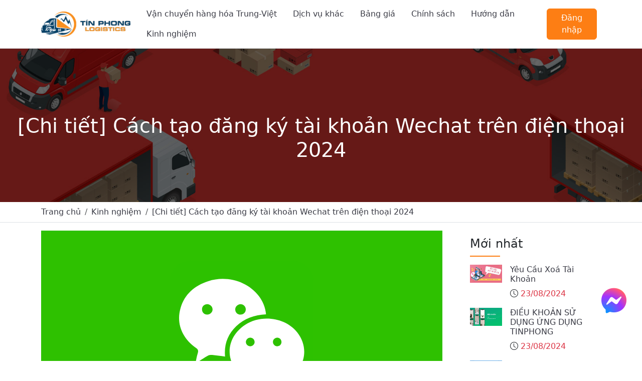

--- FILE ---
content_type: text/html; charset=utf-8
request_url: https://tinphonglogistics.com/kinh-nghiem/cach-tao-tai-khoan-wechat.html
body_size: 11770
content:
<!DOCTYPE html>
<html lang="vi">
<head>
    <meta charset="utf-8" />
    <meta name="viewport" content="width=device-width, initial-scale=1.0" />
    <title>[Chi tiết] Cách tạo đăng ký tài khoản Wechat trên điện thoại 2024</title>

    <link rel="shortcut icon" type="image/png" href="/themes/tinphong/images/favicon.png" />
    <meta name="title" content="[Chi tiết] Cách tạo đăng ký tài khoản Wechat trên điện thoại 2024">
    <meta name="description" content="Hướng dẫn chi tiết cách đăng ký tài khoản Wechat trên điện thoại di động giúp người mua hàng đàm phán với các nhà cung cấp Trung Quốc.">
    <meta name="keywords" content="wechat">
    <!-- Twitter Card data -->
    <meta name="twitter:card" value="Hướng dẫn chi tiết cách đăng ký tài khoản Wechat trên điện thoại di động giúp người mua hàng đàm phán với các nhà cung cấp Trung Quốc.">
    <!-- Open Graph data -->
    <meta property="og:locale" content="vi_VN" />
    <meta property="og:title" content="[Chi tiết] Cách tạo đăng ký tài khoản Wechat trên điện thoại 2024" />
    <meta property="og:type" content="article" />
    <meta property="og:url" content="https://tinphonglogistics.com/kinh-nghiem/cach-tao-tai-khoan-wechat.html" />
    <meta property="og:image" content="https://resources.tinphonglogistics.com/article/2022/5/13/Cach dang ki tai khoan Wechat moi nhat-1652438745.png" />
    <meta property="og:description" content="Hướng dẫn chi tiết cách đăng ký tài khoản Wechat trên điện thoại di động giúp người mua hàng đàm phán với các nhà cung cấp Trung Quốc." />
        <link rel="canonical" href="https://tinphonglogistics.com/kinh-nghiem/cach-tao-tai-khoan-wechat.html" />

<meta name="google-site-verification" content="Y6o7t4TjJ2Up8OpjlgOR_EWNwJqhEjFq9Pr85FbjFr8" />

<!-- Google Tag Manager -->
<script>(function(w,d,s,l,i){w[l]=w[l]||[];w[l].push({'gtm.start':
new Date().getTime(),event:'gtm.js'});var f=d.getElementsByTagName(s)[0],
j=d.createElement(s),dl=l!='dataLayer'?'&l='+l:'';j.async=true;j.src=
'https://www.googletagmanager.com/gtm.js?id='+i+dl;f.parentNode.insertBefore(j,f);
})(window,document,'script','dataLayer','GTM-MJ4FKP89');</script>
<!-- End Google Tag Manager -->

<!-- Google tag (gtag.js) -->
<script async src="https://www.googletagmanager.com/gtag/js?id=AW-16660621820">
</script>
<script>
  window.dataLayer = window.dataLayer || [];
  function gtag(){dataLayer.push(arguments);}
  gtag('js', new Date());

  gtag('config', 'AW-16660621820');
</script>
    <!-- End Google Tag Manager -->

<!-- Event snippet for Người liên hệ (1) conversion page
In your html page, add the snippet and call gtag_report_conversion when someone clicks on the chosen link or button. -->
<script>
function gtag_report_conversion(url) {
  var callback = function () {
    if (typeof(url) != 'undefined') {
      window.location = url;
    }
  };
  gtag('event', 'conversion', {
      'send_to': 'AW-16660621820/WuQ-COOZqs0ZEPzTs4g-',
      'event_callback': callback
  });
  return false;
}
</script>
    <script type="text/javascript">
        (function (c, l, a, r, i, t, y) {
            c[a] = c[a] || function () { (c[a].q = c[a].q || []).push(arguments) };
            t = l.createElement(r); t.async = 1; t.src = "https://www.clarity.ms/tag/" + i;
            y = l.getElementsByTagName(r)[0]; y.parentNode.insertBefore(t, y);
        })(window, document, "clarity", "script", "j6489ivz89");
    </script>    <link href="/lib/bootstrap-icons-1.11.3/font/bootstrap-icons.min.css" rel="stylesheet" />
<link rel="stylesheet" href="/build/tinphong/css/app.min.css?v=KDs2CStgL-pajzc9q1qGborrSwyKVM3d-ecYArnDYuo" />
<link rel="stylesheet" href="/build/base/css/app.min.css?v=ebXDeVShiWR9I73roPUsjr-kERXZjSlFAW8FZ5g2Aq0" />


    <script type="application/ld+json">
        {"@context":"https://schema.org","@type":"Organization","name":"TP","sameAs":["https://www.facebook.com/vanchuyentinphong","https://www.youtube.com/channel/UCp2U0mC6DVuFVpSNs1kaY4g","https://www.instagram.com/tinphonglogistics/"],"url":"https://tinphonglogistics.com","address":"Hà Nội","brand":{"@type":"Brand","name":"TP"},"contactPoint":{"@type":"ContactPoint","name":"TP","email":"lh@tinphonglogistics.com","telephone":"1900.299.234"},"email":"lh@tinphonglogistics.com","logo":{"@type":"ImageObject","url":"https://resources.tinphonglogistics.com/7/temp/tplogo-1694010225.png"}}
    </script>
    <script type="application/ld+json">
        {"@context":"https://schema.org","@type":"WebSite","name":"TP","url":"https://tinphonglogistics.com"}
    </script>
    
        <script type="application/ld+json">
            {"@context":"https://schema.org","@type":"Article","image":"https://resources.tinphonglogistics.com/article/2022/5/13/Cach dang ki tai khoan Wechat moi nhat-1652438745.png","mainEntityOfPage":"https://tinphonglogistics.com/kinh-nghiem/cach-tao-tai-khoan-wechat.html","author":{"@type":"Person","name":"seovinalink"},"dateModified":"2024-05-13","datePublished":"2024-05-13","headline":"[Chi tiết] Cách tạo đăng ký tài khoản Wechat trên điện thoại 2024","publisher":{"@type":"Organization","name":"TP","sameAs":["https://www.facebook.com/vanchuyentinphong","https://www.youtube.com/channel/UCp2U0mC6DVuFVpSNs1kaY4g","https://www.instagram.com/tinphonglogistics/"],"url":"https://tinphonglogistics.com","address":"Hà Nội","brand":{"@type":"Brand","name":"TP"},"contactPoint":{"@type":"ContactPoint","name":"TP","email":"lh@tinphonglogistics.com","telephone":"1900.299.234"},"email":"lh@tinphonglogistics.com","logo":{"@type":"ImageObject","url":"https://resources.tinphonglogistics.com/7/temp/tplogo-1694010225.png"}}}
        </script>

            <script type="application/ld+json">
            {"@context":"https://schema.org","@type":"BreadcrumbList","itemListElement":[{"@type":"ListItem","name":"Trang chủ","url":"https://tinphonglogistics.com/","item":{"@type":"Thing","@id":"https://tinphonglogistics.com/"},"position":1},{"@type":"ListItem","name":"Kinh nghiệm","url":"https://tinphonglogistics.com/kinh-nghiem","item":{"@type":"Thing","@id":"https://tinphonglogistics.com/kinh-nghiem"},"position":2},{"@type":"ListItem","name":"[Chi tiết] Cách tạo đăng ký tài khoản Wechat trên điện thoại 2024","url":"https://tinphonglogistics.com/kinh-nghiem/cach-tao-tai-khoan-wechat.html","item":{"@type":"Thing","@id":"https://tinphonglogistics.com/kinh-nghiem/cach-tao-tai-khoan-wechat.html"},"position":3}]}
        </script>


</head>
<body>
    <div id="page-article-details" data-page="Article-Details">
        

<div class="header navbar navbar-expand-md navbar-toggleable-sm fixed-top bg-white border-bottom">
    <div class="container">

        <a class="navbar-brand" href="/">
            <img src="https://resources.tinphonglogistics.com/7/temp/tplogo-1694010225.png" alt="TP" height="50" />
        </a>

        <button class="navbar-toggler" type="button" data-bs-toggle="collapse" data-bs-target=".navbar-collapse" aria-controls="navbarSupportedContent"
                aria-expanded="false" aria-label="Toggle navigation">
            <span class="navbar-toggler-icon"></span>
        </button>

        <div id="main-menu" class="navbar-collapse collapse justify-content-end">
            
                <ul class="nav nav-menu">
            <li class="nav-item">
                <a class="nav-link" href="/van-chuyen-hang-trung-quoc-ve-viet-nam">Vận chuyển hàng hóa Trung-Việt</a>
            </li>
            <li class="nav-item dropdown">
                <a class="nav-link" data-bs-toggle="dropdown" href="/van-chuyen-hang-chinh-ngach-trung-quoc-viet-nam" role="button" aria-expanded="false">Dịch vụ khác</a>
                <ul class="dropdown-menu">
                        <li ><a class="dropdown-item" href="/van-chuyen-hang-chinh-ngach-trung-quoc-viet-nam">Vận chuyển hàng chính ngạch Trung Quốc - Việt Nam</a></li>
                        <li ><a class="dropdown-item" href="/thanh-toan-ho">Thanh toán hộ</a></li>
                </ul>
            </li>
            <li class="nav-item">
                <a class="nav-link" href="/bang-gia-van-chuyen">Bảng giá</a>
            </li>
            <li class="nav-item">
                <a class="nav-link" href="/chinh-sach">Chính sách</a>
            </li>
            <li class="nav-item">
                <a class="nav-link" href="/huong-dan">Hướng dẫn</a>
            </li>
            <li class="nav-item">
                <a class="nav-link" href="/kinh-nghiem">Kinh nghiệm</a>
            </li>
</ul>
            


            <div>
                    <a class="btn btn-primary mx-2" href="/dang-nhap">
                        Đăng nhập
                    </a>
            </div>

        </div>

    </div>
</div>
<div style="height:77px"></div>
 
        



    <div class="page-title">
        <h1>
            [Chi tiết] Cách tạo đăng ký tài khoản Wechat trên điện thoại 2024
        </h1>
    </div>






    <div class="py-2 border-bottom mb-3">
        <nav class="container">
            <ol class="breadcrumb mb-0">
                    <li class="breadcrumb-item ">
                        <a href="/" class="text-dark">
                            Trang chủ
                        </a>
                    </li>
                    <li class="breadcrumb-item ">
                        <a href="/kinh-nghiem" class="text-dark">
                            Kinh nghiệm
                        </a>
                    </li>
                    <li class="breadcrumb-item active">
                        <a href="/kinh-nghiem/cach-tao-tai-khoan-wechat.html" class="text-dark">
                            [Chi tiết] Cách tạo đăng ký tài khoản Wechat trên điện thoại 2024
                        </a>
                    </li>

            </ol>
        </nav>
    </div>


<div class="container">
    <div class="row">
        <div class="col-md-9">

            <img src="https://resources.tinphonglogistics.com/article/2022/5/13/Cach dang ki tai khoan Wechat moi nhat-1652438745.png" alt="[Chi tiết] Cách tạo đăng ký tài khoản Wechat trên điện thoại 2024" class="img-fluid" />
            <div class="h4">[Chi tiết] Cách tạo đăng ký tài khoản Wechat trên điện thoại 2024</div>
      
            <div class="mb-3">
    <div class="fb-like"
         data-href="https://tinphonglogistics.com/kinh-nghiem/cach-tao-tai-khoan-wechat.html"
         data-width="" data-layout="standard" data-action="like" data-size="small" data-show-faces="true" data-share="true">
    </div>
</div>
            <p>
                Tạo bởi

                <span class="text-danger">seovinalink</span>


                

                    <span class="px-2 text-muted">|</span>
                    <a href="/kinh-nghiem">Kinh nghiệm</a>
                <span class="px-2 text-muted">|</span>
                <span>626 ngày trước</span>
            </p>
            <div class="editor-content">
                <p style="text-align: justify;" data-sourcepos="5:1-5:306"><span style="font-family: arial, helvetica, sans-serif;">WeChat, ứng dụng nhắn tin và mạng xã hội đình đám với hơn 1 tỷ người dùng trên toàn thế giới, đã trở thành một phần không thể thiếu trong cuộc sống của nhiều người. Nhờ khả năng kết nối tiện lợi, đa dạng tính năng và giao diện bắt mắt, WeChat thu hút không chỉ giới trẻ mà còn cả người dùng ở mọi lứa tuổi tại Trung Quốc.</span></p>
<p style="text-align: justify;" data-sourcepos="7:1-7:203"><span style="font-family: arial, helvetica, sans-serif;">Tuy nhiên, để sử dụng WeChat tại Việt Nam, bạn cần sở hữu một tài khoản được đăng ký chính xác. Bài viết này sẽ hướng dẫn bạn cách đăng ký tài khoản WeChat một cách dễ dàng và nhanh chóng, chỉ với vài bước đơn giản.</span></p>
<p style="text-align: justify;" data-sourcepos="9:1-9:83"><span style="font-family: arial, helvetica, sans-serif;">Hãy cùng khám phá và trải nghiệm những điều thú vị mà WeChat mang lại ngay sau đây!</span></p>
<div class="mce-toc">
<div><span style="color: #ff6600; font-weight: bold;">MỤC LỤC</span></div>
<ul>
<li><a href="#mcetoc_1g2trcdkh1j">1. Cách tạo đăng ký tài khoản Wechat trên điện thoại Android và iOS</a>
<ul>
<li><a href="#mcetoc_1g2trcdkh1k">Bước 1: Tải và cài đặt Wechat</a></li>
<li><a href="#mcetoc_1g2trcdkh1l">Bước 2: Mở Wechat và chọn đăng ký qua số điện thoại</a></li>
<li><a href="#mcetoc_1g2trcdkh1m">Bước 3: Điền các thông tin cơ bản</a></li>
<li><a href="#mcetoc_1g2trcdkh1n">Bước 4: Đồng ý với chính sách bảo mật của Wechat</a></li>
<li><a href="#mcetoc_1g2trcdkh1o">Bước 5: Xác minh bảo mật </a></li>
<li><a href="#mcetoc_1g2trcdkh1p">Bước 6: Nhờ người dùng Wechat scan mã QR</a></li>
<li><a href="#mcetoc_1g2trcdkh1q">Bước 7: Điền mã xác nhận điện thoại</a></li>
</ul>
</li>
<li><a href="#mcetoc_1g2trcdkh1j">2. Kinh nghiệm sử dụng Wechat không bị khoá tài khoản</a></li>
<li><a href="#mcetoc_1g2trcdkh1r">FAQ (Câu hỏi thường gặp)</a></li>
</ul>
</div>
<h2 id="mcetoc_1g2trcdkh1j"><span style="color: #ff6600; font-family: arial, helvetica, sans-serif;"><strong>1. Cách tạo đăng ký tài khoản Wechat trên điện thoại Android và iOS</strong></span></h2>
<h3 id="mcetoc_1g2trcdkh1k"><strong><span style="font-family: arial, helvetica, sans-serif; font-size: 18pt;">Bước 1: Tải và cài đặt Wechat</span></strong></h3>
<p class="MsoNormal"><span style="font-family: arial, helvetica, sans-serif;">Ở bước 1, các bạn tải Wechat tại: <strong><a href="https://play.google.com/store/apps/details?id=com.tencent.mm&amp;hl=vi&amp;gl=US" target="_blank" rel="noopener">CH Play(Android)</a></strong> – <strong><a href="https://apps.apple.com/vn/app/wechat/id414478124?l=vi" target="_blank" rel="noopener">Appstore(iOS)</a></strong></span></p>
<p style="text-align: center;"><img loading=lazy style="display: block; margin-left: auto; margin-right: auto;" title="Tải Wechat trên Appstore" src="https://resources.tinphonglogistics.com/0x0/article/2022/cach-tao-tai-khoan-wechat/wechat-ios.jpg" alt="wechat-ios" width="500" height="1082" /><em><span style="font-family: arial, helvetica, sans-serif;">Tải Wechat trên Appstore</span></em></p>
<p class="MsoNormal"><span style="font-family: arial, helvetica, sans-serif;">Bài viết này tôi sử dụng điện thoại iOS, nên chỉ cần bấm “Nhận” là đã có thể cài đặt Wechat. Cài đặt trên máy Android cũng tương tự với với iOS</span></p>
<h3 id="mcetoc_1g2trcdkh1l"><strong><span style="font-family: arial, helvetica, sans-serif; font-size: 18pt;">Bước 2: Mở Wechat và chọn đăng ký qua số điện thoại</span></strong></h3>
<p class="MsoNormal"><span style="font-family: arial, helvetica, sans-serif;">Các bạn hãy bấm nút “<strong>Đăng ký</strong>” màu xanh lá cây</span></p>
<p style="text-align: center;"><span style="font-family: arial, helvetica, sans-serif;"><img loading=lazy title="đăng-kí-wechat" src="https://resources.tinphonglogistics.com/0x0/article/2022/cach-tao-tai-khoan-wechat/%C4%91%C4%83ng-ki%CC%81-wechat.jpg" alt="đăng-kí-wechat" width="500" height="1082" /></span></p>
<p class="MsoNormal"><span style="font-family: arial, helvetica, sans-serif;">Và chọn “<strong>Đăng ký bằng Di động</strong>”</span></p>
<p style="text-align: center;"><span style="font-family: arial, helvetica, sans-serif;"><img loading=lazy title="dang-ki-bang-so-dien-thoai-wechat" src="https://resources.tinphonglogistics.com/0x0/article/2022/cach-tao-tai-khoan-wechat/dang-ki-bang-so-dien-thoai-wechat.jpg" alt="dang-ki-bang-so-dien-thoai-wechat" width="500" height="1082" /></span></p>
<p class="MsoNormal"><span style="font-family: arial, helvetica, sans-serif;">Wechat có thêm 2 cách đăng ký bằng Apple ID và Facebook, nhưng chúng tôi khuyên bạn hãy chọn Đăng ký bằng số điện thoại bởi vì dù có chọn 2 cách kia thì cuối cùng bạn vẫn phải xác minh bằng số điện thoại.</span></p>
<h3 id="mcetoc_1g2trcdkh1m"><strong><span style="font-family: arial, helvetica, sans-serif; font-size: 18pt;">Bước 3: Điền các thông tin cơ bản</span></strong></h3>
<p class="MsoNormal"><span style="font-family: arial, helvetica, sans-serif;">Cung cấp các thông tin của bạn như Tên đầy đủ, khu vực, số điện thoại đăng ký và cuối cùng là mật khẩu.</span></p>
<p class="MsoNormal"><span style="font-family: arial, helvetica, sans-serif;">Đừng quên tích xanh vào ô “<strong>Tôi đã đọc và chấp nhận điều khoản dịch vụ</strong>”</span></p>
<p style="text-align: center;"><span style="font-family: arial, helvetica, sans-serif;"><img loading=lazy title="thong-tin-dang-ky-wechat" src="https://resources.tinphonglogistics.com/0x0/article/2022/cach-tao-tai-khoan-wechat/thong-tin-dang-ky-wechat.jpg" alt="thong-tin-dang-ky-wechat" width="500" height="1082" /></span></p>
<h3 id="mcetoc_1g2trcdkh1n"><strong><span style="font-family: arial, helvetica, sans-serif; font-size: 18pt;">Bước 4: Đồng ý với chính sách bảo mật của Wechat</span></strong></h3>
<p style="text-align: center;"><span style="font-family: arial, helvetica, sans-serif;"><img loading=lazy title="chinh-sach-bao-mat-wechat" src="https://resources.tinphonglogistics.com/0x0/article/2022/cach-tao-tai-khoan-wechat/chinh-sach-bao-mat-wechat.jpg" alt="chinh-sach-bao-mat-wechat" width="500" height="1082" /></span></p>
<p class="MsoNormal"><span style="font-family: arial, helvetica, sans-serif;">Giờ bạn cần đọc chính sách bảo mật của Wechat và tích vào ô “<strong>Tôi đã đọc và đồng ý với các điều khoản trên</strong>”</span></p>
<p class="MsoNormal"><span style="font-family: arial, helvetica, sans-serif;">Và chọn "<strong>Tiếp</strong>"</span></p>
<h3 id="mcetoc_1g2trcdkh1o"><strong><span style="font-family: arial, helvetica, sans-serif; font-size: 18pt;">Bước 5: Xác minh bảo mật </span></strong></h3>
<p class="MsoNormal"><span style="font-family: arial, helvetica, sans-serif;">Đây là bước phải xác minh bảo mật để chắc chắn bạn là một người dùng thật không phải là BOT ảo.</span></p>
<p class="MsoNormal" style="text-align: center;"><span style="font-family: arial, helvetica, sans-serif;"><img loading=lazy title="xac-minh-bao-mat-wechat" src="https://resources.tinphonglogistics.com/0x0/article/2022/cach-tao-tai-khoan-wechat/xac-minh-bao-mat.jpg" alt="xac-minh-bao-mat-wechat" width="500" height="542" /></span></p>
<p class="MsoNormal"><span style="font-family: arial, helvetica, sans-serif;">Hãy kéo hình xác minh vào đúng ô còn trống vậy là bạn đã xác minh xong.</span></p>
<h3 id="mcetoc_1g2trcdkh1p"><strong><span style="font-family: arial, helvetica, sans-serif;">Bước 6: Nhờ người dùng Wechat scan mã QR</span></strong></h3>
<p style="text-align: center;"><span style="font-family: arial, helvetica, sans-serif;"><img loading=lazy title="scan-qr-wechat-ios" src="https://resources.tinphonglogistics.com/0x0/article/2022/cach-tao-tai-khoan-wechat/scan-qr-wechat-ios.jpg" alt="scan-qr-wechat-ios" width="500" height="1082" /></span></p>
<p class="MsoNormal"><span style="font-family: arial, helvetica, sans-serif;">Đây là phần khó nhất trong phần tạo tài khoản, bạn cần phải liên hệ với một người đang dùng Wechat scan mã QR đang hiện lên màn hình.</span></p>
<p class="MsoNormal"><span style="font-family: arial, helvetica, sans-serif;">Người dùng này không cần phải kết bạn với bạn nhưng phải đáp ứng một số nhu cầu sau:</span></p>
<p class="MsoNormal"><span style="font-family: arial, helvetica, sans-serif;">- Đã đăng ký Wechat hơn 1 tháng nếu là người dùng quốc tế và hơn 6 tháng nếu là người dùng bản địa Trung Quốc</span></p>
<p class="MsoNormal"><span style="font-family: arial, helvetica, sans-serif;">- Chưa hoàn thành “<strong>Trợ giúp bạn bè đăng ký</strong>” cho người dùng khác trong vòng 1 tháng trước.</span></p>
<p class="MsoNormal"><span style="font-family: arial, helvetica, sans-serif;">- Không bị chặn vào 1 tháng trước.</span></p>
<p class="MsoNormal"><span style="font-family: arial, helvetica, sans-serif;">- Đã kích hoạt Wechat Pay nếu ở Trung Quốc đại lục.</span></p>
<p class="MsoNormal"><span style="font-family: arial, helvetica, sans-serif;">Nếu bạn nhờ được ai đó đạt những yêu cầu trên, người đó có thể giúp bạn hoàn thành bước này.</span></p>
<p class="MsoNormal"><em><span style="font-family: arial, helvetica, sans-serif;">&gt;&gt;&gt; Xem chi tiết: <a href="https://tinphonglogistics.com/kinh-nghiem/cach-quet-ma-wechat-cho-nguoi-khac.html" target="_blank" rel="noopener">Cách quét mã WeChat cho người khác trong năm 2023</a></span></em></p>
<h3 id="mcetoc_1g2trcdkh1q" class="MsoNormal"><strong><span style="font-family: arial, helvetica, sans-serif;">Bước 7: Điền mã xác nhận điện thoại</span></strong></h3>
<p class="MsoNormal"><span style="font-family: arial, helvetica, sans-serif;">Sau khi đã nhờ ai đó scan mã QR của bạn để hoàn tất bước thứ 6 thì đây là bước cuối cùng.</span></p>
<p class="MsoNormal"><span style="font-family: arial, helvetica, sans-serif;">Wechat sẽ gửi một mã code tới số điện thoại bạn đã điền ở bước 3 bằng tin nhắn SMS.</span></p>
<p style="text-align: center;"><span style="font-family: arial, helvetica, sans-serif;"><img loading=lazy title="wechat-ma-xac-nhan" src="https://resources.tinphonglogistics.com/0x0/article/2022/cach-tao-tai-khoan-wechat/wechat-ma-xac-nhan.jpg" alt="wechat-ma-xac-nhan" width="500" height="657" /></span></p>
<p class="MsoNormal"><span style="font-family: arial, helvetica, sans-serif;">Hãy điền mã xác nhận đó và chọn <strong>Tiếp theo</strong>, bạn sẽ nhìn thấy giao diện bên trong Wechat như thế này:</span></p>
<p style="text-align: center;"><span style="font-family: arial, helvetica, sans-serif;"><img loading=lazy title="giao-dien-wechat" src="https://resources.tinphonglogistics.com/0x0/article/2022/cach-tao-tai-khoan-wechat/giao-dien-wechat.jpg" alt="giao-dien-wechat" width="500" height="912" /></span></p>
<p class="MsoNormal" style="text-align: center;"><span style="font-family: arial, helvetica, sans-serif;"><em><strong>Chúc mừng bạn đã đăng ký thành công tài khoản Wechat !</strong></em></span></p>
<h2 id="mcetoc_1g2trcdkh1j"><strong><span style="color: #ff6600; font-family: arial, helvetica, sans-serif;">2. Kinh nghiệm sử dụng Wechat không bị khoá tài khoản</span></strong></h2>
<ul>
<li>
<p><span style="color: #000000; font-family: arial, helvetica, sans-serif;"><strong>Sử dụng số điện thoại thật để đăng ký</strong>: Nên sử dụng số điện thoại thật bạn sử dụng hàng ngày để đăng ký tài khoản Wechat, không nên sử dụng số điện thoại ảo vì khi bị khoá tài khoản thì bạn cần mã xác nhận gửi về điện thoại để mở khoá.</span></p>
</li>
<li>
<p><span style="color: #000000; font-family: arial, helvetica, sans-serif;"><strong>Tránh đăng nhập tài khoản ở nhiều máy điện thoại</strong>: Không nên đăng nhập tài khoản ở nhiều máy điện thoại khác nhau cùng một lúc để tránh bị khoá tài khoản</span></p>
</li>
<li>
<p><span style="color: #000000; font-family: arial, helvetica, sans-serif;"><strong>Sử dụng Wechat tránh chia sẻ các nội dung cấm</strong>: Không dùng Wechat để chia sẻ các nội dung bạo lực, khiêu dâm, lừa đảo hay spam tránh bị khoá tài khoản vĩnh viễn.</span></p>
</li>
<li>
<p><span style="color: #000000; font-family: arial, helvetica, sans-serif;"><strong>Không đăng nhập Wechat trên các trình giả lập</strong>: Tencent không cho phép sử dụng bất kì trình giả lập nào để đăng nhập Wechat điều này khiến họ không thể xác định được vị trí chính xác của bạn.</span></p>
</li>
<li>
<p><span style="color: #000000; font-family: arial, helvetica, sans-serif;"><strong>Không sử dụng các Plugin để chạy Wechat</strong>: Nếu sử dụng một Plugin không đáng tín cậy sẽ làm ảnh hưởng tới Wechat và họ sẽ khoá tài khoản của bạn.</span></p>
</li>
<li>
<p><span style="color: #000000; font-family: arial, helvetica, sans-serif;"><strong>Vi phạm quy tắc của Wechat</strong>: Các bạn có thể xem chi tiết các quy định của Wechat <a href="https://www.wechat.com/vi/acceptable_use_policy.html" target="_blank" rel="noopener">tại đây</a> để tránh ảnh hưởng tới tài khoản của bạn.</span></p>
</li>
</ul>
<h2 id="mcetoc_1g2trcdkh1r" class="MsoNormal"><strong><span style="color: #ff6600; font-family: arial, helvetica, sans-serif;">FAQ (Câu hỏi thường gặp)</span></strong></h2>
<h4 id="mcetoc_1g62haavm7q" class="MsoNormal"><strong><span style="font-family: arial, helvetica, sans-serif; font-size: 18pt;">Tôi có thể đăng ký Wechat bằng Facebook được không?</span></strong></h4>
<p class="MsoNormal"><span style="font-family: arial, helvetica, sans-serif;"><strong>Trả lời</strong>: Tất nhiên bạn vẫn có thể đăng ký bằng Facebook bình thường nhưng đằng nào cho đến cuối Wechat vẫn yêu cầu bạn cung cấp số điện thoại để xác nhận, nên thà chọn luôn cách đăng ký bằng điện thoại ngay từ đầu.</span></p>
<h4 id="mcetoc_1g62haavm7r" class="MsoNormal"><strong><span style="font-family: arial, helvetica, sans-serif; font-size: 18pt;">Đăng ký Wechat trên máy tính PC được không?</span></strong></h4>
<p class="MsoNormal"><span style="font-family: arial, helvetica, sans-serif;"><strong>Trả lời</strong>: Bạn có thể sử dụng Wechat trên máy tính PC nhưng không thể đăng ký trên máy tính được. Wechat không thể đăng ký trên máy tính do chưa hỗ trợ.</span></p>
<h4 id="mcetoc_1g62haavm7r" class="MsoNormal"><span style="font-family: arial, helvetica, sans-serif;"><span style="font-size: 24px;"><strong>Lỗi không đăng ký Wechat được tôi phải làm sao?</strong></span></span></h4>
<p class="MsoNormal"><span style="font-family: arial, helvetica, sans-serif;"><span style="font-weight: bolder;">Trả lời</span>: Các bạn có thể xoá App Wechat và cài lại hoặc do hệ điều hành của điện thoại quá cũ cần nâng cấp máy đời mới hơn.</span></p>
<p class="MsoNormal"><span style="font-family: arial, helvetica, sans-serif;">Trên đây là hướng dẫn đăng ký tài khoản Wechat của Tín Phong Logistics giúp các bạn có thể đăng ký Wechat một cách dễ dàng nhất, mọi thông tin chi tiết về dịch vụ vận chuyển của chúng tôi xin vui lòng liên hệ:</span></p>
<p class="MsoNormal" style="color: #3a3b45; font-family: -apple-system, BlinkMacSystemFont, 'Segoe UI', Roboto, 'Helvetica Neue', Arial, 'Noto Sans', sans-serif;"><span style="font-weight: bolder; font-family: arial, helvetica, sans-serif;"><span lang="vi">Tín Phong Logistics</span></span></p>
<p class="MsoNormal" style="color: #3a3b45; font-family: -apple-system, BlinkMacSystemFont, 'Segoe UI', Roboto, 'Helvetica Neue', Arial, 'Noto Sans', sans-serif;"><span style="font-family: arial, helvetica, sans-serif;"><span style="font-weight: bolder;"><em><span lang="vi">Địa chỉ:</span></em></span><span lang="vi"> Tầng 6 Tòa FAFIM VIETNAM - Ngõ 19 Nguyễn Trãi, Thanh Xuân, Hà Nội</span></span></p>
<p class="MsoNormal" style="color: #3a3b45; font-family: -apple-system, BlinkMacSystemFont, 'Segoe UI', Roboto, 'Helvetica Neue', Arial, 'Noto Sans', sans-serif;"><span style="font-family: arial, helvetica, sans-serif;"><span style="font-weight: bolder;"><em><span lang="vi">Hotline:</span></em></span><span lang="vi"> <a href="tel:1900299234" target="_blank" rel="noopener">1.900.299.234</a></span></span></p>
<p class="MsoNormal" style="color: #3a3b45; font-family: -apple-system, BlinkMacSystemFont, 'Segoe UI', Roboto, 'Helvetica Neue', Arial, 'Noto Sans', sans-serif;"><span style="font-family: arial, helvetica, sans-serif;"><span style="font-weight: bolder;"><em><span lang="vi">Email:</span></em></span><span lang="vi"> <a style="color: #e74a3b;" href="mailto:lh@tinphonglogistics.com"><span style="color: #1155cc;">lh@tinphonglogistics.com</span></a></span></span></p>
<p class="MsoNormal" style="color: #3a3b45; font-family: -apple-system, BlinkMacSystemFont, 'Segoe UI', Roboto, 'Helvetica Neue', Arial, 'Noto Sans', sans-serif;"><span style="font-family: arial, helvetica, sans-serif;"><span style="font-weight: bolder;"><em><span lang="vi">Fanpage:</span></em></span><span lang="vi"> <a style="color: #e74a3b;" href="https://www.facebook.com/tinphonglogistics"><span style="color: #1155cc;">https://www.facebook.com/tinphonglogistics</span></a></span></span></p>
            </div>
        </div>
        <div class="col-md-3">

            
<div class="sidebar">

    
<div class="card">
    <h4 class="card-header">
        Mới nhất
    </h4>
    <div class="card-body">
            <div class="mb-3 d-flex">
    <a class="flex-shrink-0" href="/chinh-sach/yeu-cau-xoa-tai-khoan.html">
        <img src="https://resources.tinphonglogistics.com/Image/2024/8/Yeu Cau Xoa Tai Khoan-1724382559.jpg" loading="lazy" alt="Yêu Cầu Xoá Tài Khoản" class="img-fluid" width="64" />
    </a>
    <div class="flex-grow-1 ms-3">

        <h5 class="h6">
            <a href="/chinh-sach/yeu-cau-xoa-tai-khoan.html">
                Yêu Cầu Xoá Tài Khoản
            </a>
        </h5>
        <div>
            <i class="bi bi-clock"></i>
            <span class="text-danger">23/08/2024</span>
        </div>
    </div>
</div>
            <div class="mb-3 d-flex">
    <a class="flex-shrink-0" href="/chinh-sach/dieu-khoan-su-dung-ung-dung-tinphong.html">
        <img src="https://resources.tinphonglogistics.com/Image/2024/8/Đieu khoan su dung app tinphong-1724381950.jpg" loading="lazy" alt="ĐIỀU KHOẢN SỬ DỤNG ỨNG DỤNG TINPHONG" class="img-fluid" width="64" />
    </a>
    <div class="flex-grow-1 ms-3">

        <h5 class="h6">
            <a href="/chinh-sach/dieu-khoan-su-dung-ung-dung-tinphong.html">
                ĐIỀU KHOẢN SỬ DỤNG ỨNG DỤNG TINPHONG
            </a>
        </h5>
        <div>
            <i class="bi bi-clock"></i>
            <span class="text-danger">23/08/2024</span>
        </div>
    </div>
</div>
            <div class="mb-3 d-flex">
    <a class="flex-shrink-0" href="/kinh-nghiem/1688-tieng-viet.html">
        <img src="https://resources.tinphonglogistics.com/Image/2024/1/huong-dan-dich-va-mua-hang-tren-1688-com-bang-tieng-viet-1705467968.jpg" loading="lazy" alt="Hướng dẫn dịch và mua hàng trên 1688.com bằng Tiếng Việt" class="img-fluid" width="64" />
    </a>
    <div class="flex-grow-1 ms-3">

        <h5 class="h6">
            <a href="/kinh-nghiem/1688-tieng-viet.html">
                Hướng dẫn dịch và mua hàng trên 1688.com bằng Tiếng Việt
            </a>
        </h5>
        <div>
            <i class="bi bi-clock"></i>
            <span class="text-danger">17/01/2024</span>
        </div>
    </div>
</div>
            <div class="mb-3 d-flex">
    <a class="flex-shrink-0" href="/kinh-nghiem/tai-khoan-ngan-hang-trung-quoc.html">
        <img src="https://resources.tinphonglogistics.com/article/2023/10/12/mo-tai-khoan-ngan-hang-trung-quoc-1697120597.jpg" loading="lazy" alt="Hướng dẫn cách mở tài khoản ngân hàng Trung Quốc 2023" class="img-fluid" width="64" />
    </a>
    <div class="flex-grow-1 ms-3">

        <h5 class="h6">
            <a href="/kinh-nghiem/tai-khoan-ngan-hang-trung-quoc.html">
                Hướng dẫn cách mở tài khoản ngân hàng Trung Quốc 2023
            </a>
        </h5>
        <div>
            <i class="bi bi-clock"></i>
            <span class="text-danger">12/10/2023</span>
        </div>
    </div>
</div>
            <div class="mb-3 d-flex">
    <a class="flex-shrink-0" href="/kinh-nghiem/mua-hang-tren-aliexpress-bi-hai-quan-giu-lai.html">
        <img src="https://resources.tinphonglogistics.com/article/2023/9/11/mua-hang-tren-aliexpress-bi-hai-quan-giu-lai-xu-ly-ra-sao-1694432833.jpg" loading="lazy" alt="Mua hàng trên Aliexpress bị hải quan giữ lại xử lý ra sao?" class="img-fluid" width="64" />
    </a>
    <div class="flex-grow-1 ms-3">

        <h5 class="h6">
            <a href="/kinh-nghiem/mua-hang-tren-aliexpress-bi-hai-quan-giu-lai.html">
                Mua hàng trên Aliexpress bị hải quan giữ lại xử lý ra sao?
            </a>
        </h5>
        <div>
            <i class="bi bi-clock"></i>
            <span class="text-danger">11/09/2023</span>
        </div>
    </div>
</div>
    </div>
</div>

</div> 
        </div>
    </div>
</div>


        <footer class="footer bg-secondary py-4">

    <div class="container">

        <div class="row">


            <div class="col-md-3">

                <div class="pb-3">
                    <a href="/">
                        <img src="/themes/tinphong/images/logo-white.png" alt="Tin Phong Logistics" height="50" />
                    </a>

                </div>
                <div class="mb-2">
                    
                </div>
                <div class="btn-socials mb-2">

                        <a class="btn btn-sm btn-outline-primary" href="https://www.facebook.com/vanchuyentinphong">
                            <i class="bi bi-facebook"></i>
                            <span class="d-none"> Facebook</span>
                        </a>
                        <a class="btn btn-sm btn-outline-primary" href="https://www.youtube.com/channel/UCp2U0mC6DVuFVpSNs1kaY4g">
                            <i class="bi bi-youtube"></i>

                            <span class="d-none"> youtube</span>
                        </a>


                        <a class="btn btn-sm btn-outline-primary" href="https://www.instagram.com/tinphonglogistics/">
                            <i class="bi bi-instagram"></i>
                            <span class="d-none"> instagram</span>
                        </a>


                </div>
                <div>
                    <a href="//www.dmca.com/Protection/Status.aspx?ID=478e121a-8e5a-4703-8b8c-5873d6fe6343" target="_blank" title="DMCA.com Protection Status" class="dmca-badge">
                        <img src="/themes/base/images/dmca-logo.png" alt="DMCA.com Protection Status" />
                    </a>
                </div>
            </div>
            <div class="col-md-3">
                <div class="h5">Về Tin Phong Logistics</div>
                <ul class="list-unstyled">
                    <li>
                        <a href="/gioi-thieu"> Giới thiệu</a>
                    </li>

                    <li>
                        <a href="/huong-dan"> Hướng dẫn</a>
                    </li>


                    <li>
                        <a href="/chinh-sach"> Chính sách quy định</a>
                    </li>

                    <li>
                        <a href="/tuyen-dung"> Tuyển dụng</a>

                    </li>
                </ul>
            </div>
            <div class="col-md-3">
                <div class="h5">
                    CHĂM SÓC KHÁCH HÀNG
                </div>
                <ul class="list-unstyled">

                    <li>
                        <a href="/huong-dan/huong-dan-tao-tai-khoan-tren-he-thong-tin-phong-logistics-2724.html"> Hướng dẫn tạo tài khoản</a>
                    </li>
                    <li>
                        <a href="/huong-dan/huong-dan-tao-don-hang-ky-gui-3724.html">Hướng dẫn tạo đơn ký gửi</a>

                    </li>
                    <li>
                        <a href="/huong-dan/huong-dan-tao-don-thanh-toan-ho-3725.html">Hướng dẫn tạo thanh toán hộ</a>

                    </li>

                    <li>
                        <a href="/quy-dinh/quy-dinh-ve-thanh-toan-2665.html"> Thanh toán & Nhận hàng</a>
                    </li>

                    <li>
                        <a href="/cau-hoi-thuong-gap"> Các câu hỏi thường gặp</a>
                    </li>
                </ul>

            </div>
            <div class="col-md-3">
                <div class="h5">
                    THÔNG TIN LIÊN HỆ
                </div>

                <ul class="list-unstyled link-news">

                    <li>

                        <a href="/">
                            Tín Phong Logistics
                        </a><br>
                        <i class="fa fa-home "></i>  Hà Nội <br>


                    </li>
                    <li>
                        <i class="fa fa-home "></i>   TP.HCM  <br>
                    </li>

                    <li>
                        <i class="fa fa-phone "></i> Hotline: 1900.299.234<br>


                        <i class="radius-3x fa fa-globe"></i> Email:
                        <a href="mailto:lh@tinphonglogistics.com">lh@tinphonglogistics.com</a><br>

                    </li>
                </ul>
            </div>

        </div>
    </div>


</footer>



 
    </div>
    
    
<script src="/lib/bootstrap/dist/js/bootstrap.bundle.min.js"></script>

<script src="/themes/base/js/utils.js?v=J_NawaP_Pj4Uhn5WHcZRv4Ov-xpIkLyDrFjC_iYwNC8"></script>
<script src="/themes/base/js/pages/basepage.js?v=fV_TnsgETfXBzZT7z1PmyNEI-p8-cKKOfgBQPJopTxY"></script>
<script src="/themes/base/js/pages/sitePages.js?v=fBNgV8_uexvcEMzGISGRhG5UNxO4FvyO3X0citIOnLA"></script>
<script src="/themes/base/js/site.js?v=0uzyT1UUdfL5ohWo1GaBvflF4iKCdGPUtGw-FBf3aWA" defer></script>

<script src="/build/tinphong/js/site.min.js?v=hrGWdEw7DuMt8oatBUyLy85-WP_7IycQUlKc0gOh2PM"></script>

    

    <!-- Google Tag Manager (noscript) -->
<noscript><iframe src="https://www.googletagmanager.com/ns.html?id=GTM-PGX66C3J"
height="0" width="0" style="display:none;visibility:hidden"></iframe></noscript>
<!-- End Google Tag Manager (noscript) -->

<div class="position-fixed end-0 text-white p-4" style="
    display: flex;
    flex-direction: column;
    justify-content: center;
    align-items: center;bottom: 65px;
"><a href="https://m.me/1390210827895139" target="_blank"><img src="/icons/services/messenger.png" width="64" height="64" alt="Messenger"></a>

</div></body>
</html>

--- FILE ---
content_type: text/javascript
request_url: https://tinphonglogistics.com/themes/base/js/pages/sitePages.js?v=fBNgV8_uexvcEMzGISGRhG5UNxO4FvyO3X0citIOnLA
body_size: -160
content:
var homePage = (function () {
    'use strict';

    var init = function () {

    }
    return {
        init: init
    };
})();

--- FILE ---
content_type: text/javascript
request_url: https://tinphonglogistics.com/themes/base/js/pages/basepage.js?v=fV_TnsgETfXBzZT7z1PmyNEI-p8-cKKOfgBQPJopTxY
body_size: 288
content:
var basePage = (function () {
    'use strict';

    var init = function () {

        //china source
        if (document.querySelector('#chinaSourceSearch')) {

            document.querySelectorAll('#chinaSourceSearch .dropdown-item-text img').forEach((item) => {

                item.addEventListener('click', (e) => {
                    var imgSrc = item.getAttribute("src");
                    var name = item.getAttribute("data-name");
                    console.log(`${name} - ${imgSrc}`);

                    document.querySelector('#chinaSourceSearch input[name="source"]').value = name;
                    document.querySelector('#chinaSourceSearch .btn img').src = imgSrc;
                })
            })
        }


        const popupMessage = document.getElementById('popupMessageModal');
        if (popupMessage) {

            var timeOut = parseInt(popupMessageModal.getAttribute('data-timeout'));
            if (!timeOut) {
                timeOut = 100;
            }
            console.log('popupMessageModal', timeOut);
            setTimeout(function () {
                const popupMessageModal = new bootstrap.Modal(popupMessage)
                popupMessageModal.show();
            }, timeOut);
        }
    }
    return {
        init: init
    };
})();

--- FILE ---
content_type: text/javascript
request_url: https://tinphonglogistics.com/themes/base/js/utils.js?v=J_NawaP_Pj4Uhn5WHcZRv4Ov-xpIkLyDrFjC_iYwNC8
body_size: 3049
content:
const RESOURCE_SERVER = "https://v2_resource.hvtlogistics.vn";
var utils = (function () {
    'use strict';

    return {
        publicMethod: function () {
        },
        showPageLoading: function (message) {
            document.querySelector('#pageLoading').classList.remove('d-none')

        },
        alertDanger: function (message) {
            alert(message);
        },
        displayPriceVNDText: function (val, n, x) {
            var re = '\\d(?=(\\d{' + (x || 3) + '})+' + (n > 0 ? '\\.' : '$') + ')';
            return val.toFixed(Math.max(0, ~~n)).replace(new RegExp(re, 'g'), '$&,');
        },
        displayPriceCYNText: function (val, n, x) {
            var re = '\\d(?=(\\d{' + (x || 3) + '})+' + (n > 0 ? '\\.' : '$') + ')';
            return val.toFixed(Math.max(0, ~~n)).replace(new RegExp(re, 'g'), '$&,');
        },
        setInnerHTML: function (elm, html) {
            elm.innerHTML = html;
            Array.from(elm.querySelectorAll("script")).forEach(oldScript => {
                const newScript = document.createElement("script");
                Array.from(oldScript.attributes)
                    .forEach(attr => newScript.setAttribute(attr.name, attr.value));
                newScript.appendChild(document.createTextNode(oldScript.innerHTML));
                oldScript.parentNode.replaceChild(newScript, oldScript);
            });
        }
    };
})();


var paymentModule = (function () {
    'use strict';


    function handlePaymentSection() {

        const paymentBar = document.querySelector('#paymentBar');

        var checkedThanhToans = document.querySelectorAll('.form-check-order-thanhToan:checked');
        var checkedHoanTiens = document.querySelectorAll('.form-check-order-hoanTien:checked');
        var soDon = checkedHoanTiens.length + checkedThanhToans.length;
        if (soDon == 0) {
            paymentBar.classList.add('d-none');
            return;
        }
        paymentBar.classList.remove('d-none');

        paymentBar.querySelector('.soDon').textContent = `${soDon}`;


        let btnPayment = document.querySelector('.btn-paymentOrder-thanhToan');

        if (checkedThanhToans.length == 0) {
            paymentBar.classList.remove('d-thanhToan');
        } else {
            var baseUrl = btnPayment.getAttribute('data-paymentUrl');
            var url = `${baseUrl}?`;
            let amount = 0;
            checkedThanhToans.forEach(item => {
                url += `&id=${item.value}`;
                amount += parseInt(item.getAttribute('data-thanhToan'));

            })
            if (amount > 0) {
                btnPayment.setAttribute('data-url', url);
                btnPayment.querySelector('span').textContent = `${checkedThanhToans.length}`;

                paymentBar.querySelector('.thanhToan-amount').textContent = utils.displayPriceVNDText(amount);
                paymentBar.classList.add('d-thanhToan');
            }

        }



        let btnWithdraw = document.querySelector('.btn-paymentOrder-hoanTien');
        if (checkedHoanTiens.length == 0) {
            paymentBar.classList.remove('d-hoanTien');
        } else {
            var baseUrl = btnWithdraw.getAttribute('data-paymentUrl');
            var url = `${baseUrl}?`;
            let amount = 0;
            checkedHoanTiens.forEach(item => {
                url += `&id=${item.value}`;
                amount += parseInt(item.getAttribute('data-hoanTien'));
            })
            if (amount > 0) {
                btnWithdraw.setAttribute('data-url', url);
                btnWithdraw.querySelector('span').textContent = `${checkedHoanTiens.length}`;

                paymentBar.querySelector('.hoanTien-amount').textContent = utils.displayPriceVNDText(amount);
                paymentBar.classList.add('d-hoanTien');
            }
        }


    }

    var create = function () {
        const checkAll = document.getElementById('checkAll');
        if (checkAll) {
            checkAll.addEventListener('click', function () {
                var target = checkAll.getAttribute("data-target");
                document.querySelectorAll(target).forEach(item => {
                    item.checked = checkAll.checked;
                })
                if (target == '.form-check-order') {
                    handlePaymentSection();
                }
            })
        }

        document.querySelectorAll('.form-check-order').forEach(item => {
            item.addEventListener('change', () => {
                handlePaymentSection();
            })
        });
    }

    return {
        init: create
    };
})();


var messageModule = function (selector) {

    let isLoading = false;
    let url = '';
    let code = '';
    let contentEl, fileEl, formEl, bodyEl, fileCountEl;
    let displayType = 0;
    var getMessages = function () {
        if (!isLoading) {
            isLoading = true;
            fetch(url).then(res => res.json()).then(data => {
                renderMessages(data);
                isLoading = false;
            })
        }
    }
    var createMessage = function (content, files) {
        if (!isLoading) {
            isLoading = true;

            var data = new FormData()
            console.log('files', files);
            if (files.length > 0) {
                for (var i = 0; i < files.length; i++) {
                    data.append(`file[${i}]`, files[i])
                }

            }

            data.append('content', content)

            fetch(url, {
                method: 'POST',
                body: data
            }).then(() => {
                isLoading = false;
                formEl.reset();
                fileCountEl.classList.add('d-none');
                getMessages();
            })
        }

    }

    var renderMessages = function (messages) {
        let html = '';
        messages.forEach((item) => {
            html += `<div class="mb-3"> <div><span class="fw-bold">${item.createdBy}</span> <span class="small ms-2 text-muted">${item.timeAgo}</span> </div>`;


            html += '<div>';
            item.contents.forEach((content) => {
                if (content.content)
                    html += `${content.content}<br/>`;
                if (content.fileArr.length > 0) {
                    content.fileArr.forEach(file => {
                        let imgUrl = `${RESOURCE_SERVER}/${file}`;
                        if (2 == displayType) {
                            html += `<a href="${imgUrl}" target="_blank" class="note-img me-2"/><i class="bi bi-image"></i> Hình ảnh</a>`;
                        } else {
                            html += `<img src="${imgUrl}" loading="lazy" style="max-height:120px"/><br/>`;
                        }

                    })
                }

            });
            html += '</div></div>';
        })
        bodyEl.innerHTML = html;
        bodyEl.scrollTop = bodyEl.scrollHeight;

        bodyEl.querySelectorAll('.note-img').forEach((item) => {
            item.addEventListener('click', (e) => {
                e.preventDefault();
                const href = item.getAttribute('href');
                console.log('url', href);

                const modalImage = document.getElementById('modalImage');
                modalImage.src = href;

                const imageModal = new bootstrap.Modal(document.getElementById('imageModal'));
                imageModal.show();

            })

        })
    }


    var handler = function () {
        getMessages();
        formEl.addEventListener('submit', (e) => {
            e.preventDefault();
            createMessage(contentEl.value, fileEl.files);
        });

        fileEl.addEventListener('change', (e) => {

            fileCountEl.textContent = fileEl.files.length;
            fileCountEl.classList.remove('d-none');
        });





    }

    var created = function () {
        code = selector.getAttribute('data-code');
        displayType = selector.getAttribute('data-displaytype');
        url = `/api/message/${code}`;
        console.log('message', code, displayType);


        contentEl = selector.querySelector(`.form-content`);
        fileEl = selector.querySelector(`.form-file`);
        formEl = selector.querySelector(`form`);
        bodyEl = selector.querySelector(`.card-body`);
        fileCountEl = selector.querySelector(`.form-file-count`);
        handler();
    }

    this.init = function () {
        created();
    }
};


var changeAddressModule = (function () {

    'use strict';
    var create = function () {

        document.querySelector('.btn-sumit-address').addEventListener('click', () => {

            var radioSelected = document.querySelector('input[name="changeAddressInput"]:checked');
            if (radioSelected) {
                console.log('radioSelected', radioSelected.value, radioSelected.getAttribute('data-text'))

                document.querySelector('#form-selectedAddress').innerHTML = radioSelected.getAttribute('data-text');

                document.querySelector('#Form_CustomerAddressId').value = radioSelected.value;

            }
        })


    }
    return {
        init: create
    };

})();

var widgetPopUpModule = (function () {

    'use strict';
    var create = function () {

        var widgetPopupModalEl = document.querySelector('#widgetPopupModal');

        if (widgetPopupModalEl) {
            var timestamp = widgetPopupModalEl.getAttribute('data-timestamp');
            const currentDate = `${new Date().toDateString()}_${timestamp}`;
            const lastShownDate = localStorage.getItem('lastShownDate');
            console.log('popup', currentDate, lastShownDate)
            if (!lastShownDate || lastShownDate !== currentDate) {


                const widgetPopupModal = new bootstrap.Modal(widgetPopupModalEl)
                setTimeout(() => {

                    widgetPopupModal.show();
                    // Update the last shown date in localStorage
                    localStorage.setItem('lastShownDate', currentDate);

                }, 8000);

            }
        }


    }

    return {
        init: create
    };

})();



var signalRModule = (function () {
    'use strict';
   

    async function start() {
        try {
            await connection.start();
            console.log("SignalR Connected.");
        } catch (err) {
            console.log(err);
            setTimeout(start, 5000);
        }
    };




    var create = function () {
        var notifHubServer = document.getElementById('notifhubserver').value;

       const connection = new signalR.HubConnectionBuilder()
            .withUrl(notifHubServer)
            .configureLogging(signalR.LogLevel.Information)
            .build();

        connection.onclose(async () => {
            await start();
        });

        // Start the connection.
        start();
    }

    return {
        init: create
    };
})();

--- FILE ---
content_type: text/javascript
request_url: https://tinphonglogistics.com/build/tinphong/js/site.min.js?v=hrGWdEw7DuMt8oatBUyLy85-WP_7IycQUlKc0gOh2PM
body_size: 327
content:
var _0x2221ae=_0x179c;function _0x179c(_0x4cb853,_0x3e9e73){var _0x2323a3=_0x2323();return _0x179c=function(_0x179c53,_0xc62a82){_0x179c53=_0x179c53-0x1d9;var _0x1555dd=_0x2323a3[_0x179c53];return _0x1555dd;},_0x179c(_0x4cb853,_0x3e9e73);}(function(_0x30249a,_0x3835ab){var _0x43286e=_0x179c,_0x2cf8ae=_0x30249a();while(!![]){try{var _0x774b3f=parseInt(_0x43286e(0x1da))/0x1*(parseInt(_0x43286e(0x1db))/0x2)+parseInt(_0x43286e(0x1e6))/0x3*(parseInt(_0x43286e(0x1dd))/0x4)+-parseInt(_0x43286e(0x1e5))/0x5+parseInt(_0x43286e(0x1d9))/0x6*(parseInt(_0x43286e(0x1e3))/0x7)+-parseInt(_0x43286e(0x1e0))/0x8+-parseInt(_0x43286e(0x1e1))/0x9*(-parseInt(_0x43286e(0x1dc))/0xa)+-parseInt(_0x43286e(0x1e2))/0xb;if(_0x774b3f===_0x3835ab)break;else _0x2cf8ae['push'](_0x2cf8ae['shift']());}catch(_0x2d2d3d){_0x2cf8ae['push'](_0x2cf8ae['shift']());}}}(_0x2323,0x224df),console[_0x2221ae(0x1e4)](_0x2221ae(0x1de)));var value=0x64;value*=0x2,console[_0x2221ae(0x1e4)](_0x2221ae(0x1df),value);function _0x2323(){var _0x415dd8=['27HiGPDH','17854PIbKld','47240WIQslz','28txkefd','hello\x20world','value','1267944zKsWzd','99aYMLrE','455235gjCXCT','1688309YJMMXy','log','1087500xhsoYc','10161lwdYhY','6ISYtst'];_0x2323=function(){return _0x415dd8;};return _0x2323();}

--- FILE ---
content_type: text/javascript
request_url: https://tinphonglogistics.com/themes/base/js/site.js?v=0uzyT1UUdfL5ohWo1GaBvflF4iKCdGPUtGw-FBf3aWA
body_size: 195
content:
(function () {

    document.addEventListener("DOMContentLoaded", (event) => {

        const pageEl = document.getElementById('app');
        if (pageEl) {
            var page = pageEl.getAttribute('data-page');
            console.log('initPage', page);

            basePage.init();

            if ('Article_Details' == page) {
                var doc = document.querySelector('.mce-toc > div:first-child');

                if (doc) {
                    doc.querySelector('span').insertAdjacentHTML("afterend", '<i class="bi bi-chevron-up"></i>');
                    var docIcon = doc.querySelector('i.bi');
                    var docUl = document.querySelector('.mce-toc > ul');
                    docUl.classList.add('d-none');
                    doc.addEventListener('click', () => {
                        docUl.classList.toggle('d-none');
                        docIcon.classList.toggle('bi-chevron-up');
                        docIcon.classList.toggle('bi-chevron-down');

                    })
                }
            }

        }

        widgetPopUpModule.init();
    });
})();
